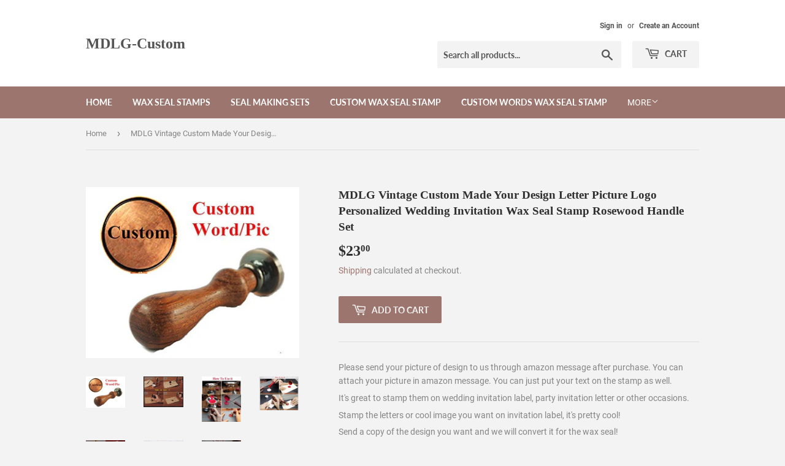

--- FILE ---
content_type: text/html; charset=utf-8
request_url: https://www.mdlg-custom.com/en-au/products/mdlg-vintage-custom-made-your-design-letter-picture-logo-personalized-wedding-invitation-wax-seal-stamp-rosewood-handle-set
body_size: 14981
content:
<!doctype html>
<html class="no-touch no-js">
<head>
  <script>(function(H){H.className=H.className.replace(/\bno-js\b/,'js')})(document.documentElement)</script>
  <!-- Basic page needs ================================================== -->
  <meta charset="utf-8">
  <meta http-equiv="X-UA-Compatible" content="IE=edge,chrome=1">

  

  <!-- Title and description ================================================== -->
  <title>
  MDLG Vintage Custom Made Your Design Letter Picture Logo Personalized  &ndash; MDLG-Custom
  </title>

  
    <meta name="description" content="Please send your picture of design to us through amazon message after purchase. You can attach your picture in amazon message. You can just put your text on the stamp as well. It&#39;s great to stamp them on wedding invitation label, party invitation letter or other occasions. Stamp the letters or cool image you want on in">
  

  <!-- Product meta ================================================== -->
  <!-- /snippets/social-meta-tags.liquid -->




<meta property="og:site_name" content="MDLG-Custom">
<meta property="og:url" content="https://www.mdlg-custom.com/en-au/products/mdlg-vintage-custom-made-your-design-letter-picture-logo-personalized-wedding-invitation-wax-seal-stamp-rosewood-handle-set">
<meta property="og:title" content="MDLG Vintage Custom Made Your Design Letter Picture Logo Personalized Wedding Invitation Wax Seal Stamp Rosewood Handle Set">
<meta property="og:type" content="product">
<meta property="og:description" content="Please send your picture of design to us through amazon message after purchase. You can attach your picture in amazon message. You can just put your text on the stamp as well. It&#39;s great to stamp them on wedding invitation label, party invitation letter or other occasions. Stamp the letters or cool image you want on in">

  <meta property="og:price:amount" content="23.00">
  <meta property="og:price:currency" content="USD">

<meta property="og:image" content="http://www.mdlg-custom.com/cdn/shop/products/41vpx0EgOPL_1200x1200.jpg?v=1575467246"><meta property="og:image" content="http://www.mdlg-custom.com/cdn/shop/products/51LtQjSY-qL_1200x1200.jpg?v=1575467246"><meta property="og:image" content="http://www.mdlg-custom.com/cdn/shop/products/51IWR5U1VyL_1200x1200.jpg?v=1575467246">
<meta property="og:image:secure_url" content="https://www.mdlg-custom.com/cdn/shop/products/41vpx0EgOPL_1200x1200.jpg?v=1575467246"><meta property="og:image:secure_url" content="https://www.mdlg-custom.com/cdn/shop/products/51LtQjSY-qL_1200x1200.jpg?v=1575467246"><meta property="og:image:secure_url" content="https://www.mdlg-custom.com/cdn/shop/products/51IWR5U1VyL_1200x1200.jpg?v=1575467246">


<meta name="twitter:card" content="summary_large_image">
<meta name="twitter:title" content="MDLG Vintage Custom Made Your Design Letter Picture Logo Personalized Wedding Invitation Wax Seal Stamp Rosewood Handle Set">
<meta name="twitter:description" content="Please send your picture of design to us through amazon message after purchase. You can attach your picture in amazon message. You can just put your text on the stamp as well. It&#39;s great to stamp them on wedding invitation label, party invitation letter or other occasions. Stamp the letters or cool image you want on in">


  <!-- Helpers ================================================== -->
  <link rel="canonical" href="https://www.mdlg-custom.com/en-au/products/mdlg-vintage-custom-made-your-design-letter-picture-logo-personalized-wedding-invitation-wax-seal-stamp-rosewood-handle-set">
  <meta name="viewport" content="width=device-width,initial-scale=1">

  <!-- CSS ================================================== -->
  <link href="//www.mdlg-custom.com/cdn/shop/t/8/assets/theme.scss.css?v=40222824099927547401674765732" rel="stylesheet" type="text/css" media="all" />

  <!-- Header hook for plugins ================================================== -->
  <script>window.performance && window.performance.mark && window.performance.mark('shopify.content_for_header.start');</script><meta id="shopify-digital-wallet" name="shopify-digital-wallet" content="/14081851450/digital_wallets/dialog">
<meta name="shopify-checkout-api-token" content="f2d5c7b824d88156621c4591f47695ec">
<meta id="in-context-paypal-metadata" data-shop-id="14081851450" data-venmo-supported="false" data-environment="production" data-locale="en_US" data-paypal-v4="true" data-currency="AUD">
<link rel="alternate" hreflang="x-default" href="https://www.mdlg-custom.com/products/mdlg-vintage-custom-made-your-design-letter-picture-logo-personalized-wedding-invitation-wax-seal-stamp-rosewood-handle-set">
<link rel="alternate" hreflang="en" href="https://www.mdlg-custom.com/products/mdlg-vintage-custom-made-your-design-letter-picture-logo-personalized-wedding-invitation-wax-seal-stamp-rosewood-handle-set">
<link rel="alternate" hreflang="en-AU" href="https://www.mdlg-custom.com/en-au/products/mdlg-vintage-custom-made-your-design-letter-picture-logo-personalized-wedding-invitation-wax-seal-stamp-rosewood-handle-set">
<link rel="alternate" hreflang="en-AT" href="https://www.mdlg-custom.com/en-at/products/mdlg-vintage-custom-made-your-design-letter-picture-logo-personalized-wedding-invitation-wax-seal-stamp-rosewood-handle-set">
<link rel="alternate" hreflang="en-BE" href="https://www.mdlg-custom.com/en-be/products/mdlg-vintage-custom-made-your-design-letter-picture-logo-personalized-wedding-invitation-wax-seal-stamp-rosewood-handle-set">
<link rel="alternate" hreflang="en-CA" href="https://www.mdlg-custom.com/en-ca/products/mdlg-vintage-custom-made-your-design-letter-picture-logo-personalized-wedding-invitation-wax-seal-stamp-rosewood-handle-set">
<link rel="alternate" hreflang="en-DK" href="https://www.mdlg-custom.com/en-dk/products/mdlg-vintage-custom-made-your-design-letter-picture-logo-personalized-wedding-invitation-wax-seal-stamp-rosewood-handle-set">
<link rel="alternate" hreflang="en-FI" href="https://www.mdlg-custom.com/en-fi/products/mdlg-vintage-custom-made-your-design-letter-picture-logo-personalized-wedding-invitation-wax-seal-stamp-rosewood-handle-set">
<link rel="alternate" hreflang="en-FR" href="https://www.mdlg-custom.com/en-fr/products/mdlg-vintage-custom-made-your-design-letter-picture-logo-personalized-wedding-invitation-wax-seal-stamp-rosewood-handle-set">
<link rel="alternate" hreflang="en-DE" href="https://www.mdlg-custom.com/en-de/products/mdlg-vintage-custom-made-your-design-letter-picture-logo-personalized-wedding-invitation-wax-seal-stamp-rosewood-handle-set">
<link rel="alternate" hreflang="en-HK" href="https://www.mdlg-custom.com/en-hk/products/mdlg-vintage-custom-made-your-design-letter-picture-logo-personalized-wedding-invitation-wax-seal-stamp-rosewood-handle-set">
<link rel="alternate" hreflang="en-IE" href="https://www.mdlg-custom.com/en-ie/products/mdlg-vintage-custom-made-your-design-letter-picture-logo-personalized-wedding-invitation-wax-seal-stamp-rosewood-handle-set">
<link rel="alternate" hreflang="en-IT" href="https://www.mdlg-custom.com/en-it/products/mdlg-vintage-custom-made-your-design-letter-picture-logo-personalized-wedding-invitation-wax-seal-stamp-rosewood-handle-set">
<link rel="alternate" hreflang="en-JP" href="https://www.mdlg-custom.com/en-jp/products/mdlg-vintage-custom-made-your-design-letter-picture-logo-personalized-wedding-invitation-wax-seal-stamp-rosewood-handle-set">
<link rel="alternate" hreflang="en-NL" href="https://www.mdlg-custom.com/en-nl/products/mdlg-vintage-custom-made-your-design-letter-picture-logo-personalized-wedding-invitation-wax-seal-stamp-rosewood-handle-set">
<link rel="alternate" hreflang="en-NZ" href="https://www.mdlg-custom.com/en-nz/products/mdlg-vintage-custom-made-your-design-letter-picture-logo-personalized-wedding-invitation-wax-seal-stamp-rosewood-handle-set">
<link rel="alternate" hreflang="en-NO" href="https://www.mdlg-custom.com/en-no/products/mdlg-vintage-custom-made-your-design-letter-picture-logo-personalized-wedding-invitation-wax-seal-stamp-rosewood-handle-set">
<link rel="alternate" hreflang="en-SA" href="https://www.mdlg-custom.com/en-sa/products/mdlg-vintage-custom-made-your-design-letter-picture-logo-personalized-wedding-invitation-wax-seal-stamp-rosewood-handle-set">
<link rel="alternate" hreflang="en-SG" href="https://www.mdlg-custom.com/en-sg/products/mdlg-vintage-custom-made-your-design-letter-picture-logo-personalized-wedding-invitation-wax-seal-stamp-rosewood-handle-set">
<link rel="alternate" hreflang="en-ES" href="https://www.mdlg-custom.com/en-es/products/mdlg-vintage-custom-made-your-design-letter-picture-logo-personalized-wedding-invitation-wax-seal-stamp-rosewood-handle-set">
<link rel="alternate" hreflang="en-SE" href="https://www.mdlg-custom.com/en-se/products/mdlg-vintage-custom-made-your-design-letter-picture-logo-personalized-wedding-invitation-wax-seal-stamp-rosewood-handle-set">
<link rel="alternate" hreflang="en-CH" href="https://www.mdlg-custom.com/en-ch/products/mdlg-vintage-custom-made-your-design-letter-picture-logo-personalized-wedding-invitation-wax-seal-stamp-rosewood-handle-set">
<link rel="alternate" hreflang="en-AE" href="https://www.mdlg-custom.com/en-ae/products/mdlg-vintage-custom-made-your-design-letter-picture-logo-personalized-wedding-invitation-wax-seal-stamp-rosewood-handle-set">
<link rel="alternate" type="application/json+oembed" href="https://www.mdlg-custom.com/en-au/products/mdlg-vintage-custom-made-your-design-letter-picture-logo-personalized-wedding-invitation-wax-seal-stamp-rosewood-handle-set.oembed">
<script async="async" src="/checkouts/internal/preloads.js?locale=en-AU"></script>
<script id="shopify-features" type="application/json">{"accessToken":"f2d5c7b824d88156621c4591f47695ec","betas":["rich-media-storefront-analytics"],"domain":"www.mdlg-custom.com","predictiveSearch":true,"shopId":14081851450,"locale":"en"}</script>
<script>var Shopify = Shopify || {};
Shopify.shop = "mdlg-custom.myshopify.com";
Shopify.locale = "en";
Shopify.currency = {"active":"AUD","rate":"1.51928245"};
Shopify.country = "AU";
Shopify.theme = {"name":"Supply","id":45183893562,"schema_name":"Supply","schema_version":"7.2.3","theme_store_id":679,"role":"main"};
Shopify.theme.handle = "null";
Shopify.theme.style = {"id":null,"handle":null};
Shopify.cdnHost = "www.mdlg-custom.com/cdn";
Shopify.routes = Shopify.routes || {};
Shopify.routes.root = "/en-au/";</script>
<script type="module">!function(o){(o.Shopify=o.Shopify||{}).modules=!0}(window);</script>
<script>!function(o){function n(){var o=[];function n(){o.push(Array.prototype.slice.apply(arguments))}return n.q=o,n}var t=o.Shopify=o.Shopify||{};t.loadFeatures=n(),t.autoloadFeatures=n()}(window);</script>
<script id="shop-js-analytics" type="application/json">{"pageType":"product"}</script>
<script defer="defer" async type="module" src="//www.mdlg-custom.com/cdn/shopifycloud/shop-js/modules/v2/client.init-shop-cart-sync_DlSlHazZ.en.esm.js"></script>
<script defer="defer" async type="module" src="//www.mdlg-custom.com/cdn/shopifycloud/shop-js/modules/v2/chunk.common_D16XZWos.esm.js"></script>
<script type="module">
  await import("//www.mdlg-custom.com/cdn/shopifycloud/shop-js/modules/v2/client.init-shop-cart-sync_DlSlHazZ.en.esm.js");
await import("//www.mdlg-custom.com/cdn/shopifycloud/shop-js/modules/v2/chunk.common_D16XZWos.esm.js");

  window.Shopify.SignInWithShop?.initShopCartSync?.({"fedCMEnabled":true,"windoidEnabled":true});

</script>
<script id="__st">var __st={"a":14081851450,"offset":-43200,"reqid":"d22ceab3-9091-4ad4-8c74-3d11595c0855-1768589759","pageurl":"www.mdlg-custom.com\/en-au\/products\/mdlg-vintage-custom-made-your-design-letter-picture-logo-personalized-wedding-invitation-wax-seal-stamp-rosewood-handle-set","u":"eb8f7eb3ac78","p":"product","rtyp":"product","rid":2390997631034};</script>
<script>window.ShopifyPaypalV4VisibilityTracking = true;</script>
<script id="captcha-bootstrap">!function(){'use strict';const t='contact',e='account',n='new_comment',o=[[t,t],['blogs',n],['comments',n],[t,'customer']],c=[[e,'customer_login'],[e,'guest_login'],[e,'recover_customer_password'],[e,'create_customer']],r=t=>t.map((([t,e])=>`form[action*='/${t}']:not([data-nocaptcha='true']) input[name='form_type'][value='${e}']`)).join(','),a=t=>()=>t?[...document.querySelectorAll(t)].map((t=>t.form)):[];function s(){const t=[...o],e=r(t);return a(e)}const i='password',u='form_key',d=['recaptcha-v3-token','g-recaptcha-response','h-captcha-response',i],f=()=>{try{return window.sessionStorage}catch{return}},m='__shopify_v',_=t=>t.elements[u];function p(t,e,n=!1){try{const o=window.sessionStorage,c=JSON.parse(o.getItem(e)),{data:r}=function(t){const{data:e,action:n}=t;return t[m]||n?{data:e,action:n}:{data:t,action:n}}(c);for(const[e,n]of Object.entries(r))t.elements[e]&&(t.elements[e].value=n);n&&o.removeItem(e)}catch(o){console.error('form repopulation failed',{error:o})}}const l='form_type',E='cptcha';function T(t){t.dataset[E]=!0}const w=window,h=w.document,L='Shopify',v='ce_forms',y='captcha';let A=!1;((t,e)=>{const n=(g='f06e6c50-85a8-45c8-87d0-21a2b65856fe',I='https://cdn.shopify.com/shopifycloud/storefront-forms-hcaptcha/ce_storefront_forms_captcha_hcaptcha.v1.5.2.iife.js',D={infoText:'Protected by hCaptcha',privacyText:'Privacy',termsText:'Terms'},(t,e,n)=>{const o=w[L][v],c=o.bindForm;if(c)return c(t,g,e,D).then(n);var r;o.q.push([[t,g,e,D],n]),r=I,A||(h.body.append(Object.assign(h.createElement('script'),{id:'captcha-provider',async:!0,src:r})),A=!0)});var g,I,D;w[L]=w[L]||{},w[L][v]=w[L][v]||{},w[L][v].q=[],w[L][y]=w[L][y]||{},w[L][y].protect=function(t,e){n(t,void 0,e),T(t)},Object.freeze(w[L][y]),function(t,e,n,w,h,L){const[v,y,A,g]=function(t,e,n){const i=e?o:[],u=t?c:[],d=[...i,...u],f=r(d),m=r(i),_=r(d.filter((([t,e])=>n.includes(e))));return[a(f),a(m),a(_),s()]}(w,h,L),I=t=>{const e=t.target;return e instanceof HTMLFormElement?e:e&&e.form},D=t=>v().includes(t);t.addEventListener('submit',(t=>{const e=I(t);if(!e)return;const n=D(e)&&!e.dataset.hcaptchaBound&&!e.dataset.recaptchaBound,o=_(e),c=g().includes(e)&&(!o||!o.value);(n||c)&&t.preventDefault(),c&&!n&&(function(t){try{if(!f())return;!function(t){const e=f();if(!e)return;const n=_(t);if(!n)return;const o=n.value;o&&e.removeItem(o)}(t);const e=Array.from(Array(32),(()=>Math.random().toString(36)[2])).join('');!function(t,e){_(t)||t.append(Object.assign(document.createElement('input'),{type:'hidden',name:u})),t.elements[u].value=e}(t,e),function(t,e){const n=f();if(!n)return;const o=[...t.querySelectorAll(`input[type='${i}']`)].map((({name:t})=>t)),c=[...d,...o],r={};for(const[a,s]of new FormData(t).entries())c.includes(a)||(r[a]=s);n.setItem(e,JSON.stringify({[m]:1,action:t.action,data:r}))}(t,e)}catch(e){console.error('failed to persist form',e)}}(e),e.submit())}));const S=(t,e)=>{t&&!t.dataset[E]&&(n(t,e.some((e=>e===t))),T(t))};for(const o of['focusin','change'])t.addEventListener(o,(t=>{const e=I(t);D(e)&&S(e,y())}));const B=e.get('form_key'),M=e.get(l),P=B&&M;t.addEventListener('DOMContentLoaded',(()=>{const t=y();if(P)for(const e of t)e.elements[l].value===M&&p(e,B);[...new Set([...A(),...v().filter((t=>'true'===t.dataset.shopifyCaptcha))])].forEach((e=>S(e,t)))}))}(h,new URLSearchParams(w.location.search),n,t,e,['guest_login'])})(!0,!0)}();</script>
<script integrity="sha256-4kQ18oKyAcykRKYeNunJcIwy7WH5gtpwJnB7kiuLZ1E=" data-source-attribution="shopify.loadfeatures" defer="defer" src="//www.mdlg-custom.com/cdn/shopifycloud/storefront/assets/storefront/load_feature-a0a9edcb.js" crossorigin="anonymous"></script>
<script data-source-attribution="shopify.dynamic_checkout.dynamic.init">var Shopify=Shopify||{};Shopify.PaymentButton=Shopify.PaymentButton||{isStorefrontPortableWallets:!0,init:function(){window.Shopify.PaymentButton.init=function(){};var t=document.createElement("script");t.src="https://www.mdlg-custom.com/cdn/shopifycloud/portable-wallets/latest/portable-wallets.en.js",t.type="module",document.head.appendChild(t)}};
</script>
<script data-source-attribution="shopify.dynamic_checkout.buyer_consent">
  function portableWalletsHideBuyerConsent(e){var t=document.getElementById("shopify-buyer-consent"),n=document.getElementById("shopify-subscription-policy-button");t&&n&&(t.classList.add("hidden"),t.setAttribute("aria-hidden","true"),n.removeEventListener("click",e))}function portableWalletsShowBuyerConsent(e){var t=document.getElementById("shopify-buyer-consent"),n=document.getElementById("shopify-subscription-policy-button");t&&n&&(t.classList.remove("hidden"),t.removeAttribute("aria-hidden"),n.addEventListener("click",e))}window.Shopify?.PaymentButton&&(window.Shopify.PaymentButton.hideBuyerConsent=portableWalletsHideBuyerConsent,window.Shopify.PaymentButton.showBuyerConsent=portableWalletsShowBuyerConsent);
</script>
<script data-source-attribution="shopify.dynamic_checkout.cart.bootstrap">document.addEventListener("DOMContentLoaded",(function(){function t(){return document.querySelector("shopify-accelerated-checkout-cart, shopify-accelerated-checkout")}if(t())Shopify.PaymentButton.init();else{new MutationObserver((function(e,n){t()&&(Shopify.PaymentButton.init(),n.disconnect())})).observe(document.body,{childList:!0,subtree:!0})}}));
</script>
<link id="shopify-accelerated-checkout-styles" rel="stylesheet" media="screen" href="https://www.mdlg-custom.com/cdn/shopifycloud/portable-wallets/latest/accelerated-checkout-backwards-compat.css" crossorigin="anonymous">
<style id="shopify-accelerated-checkout-cart">
        #shopify-buyer-consent {
  margin-top: 1em;
  display: inline-block;
  width: 100%;
}

#shopify-buyer-consent.hidden {
  display: none;
}

#shopify-subscription-policy-button {
  background: none;
  border: none;
  padding: 0;
  text-decoration: underline;
  font-size: inherit;
  cursor: pointer;
}

#shopify-subscription-policy-button::before {
  box-shadow: none;
}

      </style>

<script>window.performance && window.performance.mark && window.performance.mark('shopify.content_for_header.end');</script>

  
  

  <script src="//www.mdlg-custom.com/cdn/shop/t/8/assets/jquery-2.2.3.min.js?v=58211863146907186831540769053" type="text/javascript"></script>

  <script src="//www.mdlg-custom.com/cdn/shop/t/8/assets/lazysizes.min.js?v=8147953233334221341540769053" async="async"></script>
  <script src="//www.mdlg-custom.com/cdn/shop/t/8/assets/vendor.js?v=106177282645720727331543725833" defer="defer"></script>
  <script src="//www.mdlg-custom.com/cdn/shop/t/8/assets/theme.js?v=44202447189188672501543725833" defer="defer"></script>


<link href="https://monorail-edge.shopifysvc.com" rel="dns-prefetch">
<script>(function(){if ("sendBeacon" in navigator && "performance" in window) {try {var session_token_from_headers = performance.getEntriesByType('navigation')[0].serverTiming.find(x => x.name == '_s').description;} catch {var session_token_from_headers = undefined;}var session_cookie_matches = document.cookie.match(/_shopify_s=([^;]*)/);var session_token_from_cookie = session_cookie_matches && session_cookie_matches.length === 2 ? session_cookie_matches[1] : "";var session_token = session_token_from_headers || session_token_from_cookie || "";function handle_abandonment_event(e) {var entries = performance.getEntries().filter(function(entry) {return /monorail-edge.shopifysvc.com/.test(entry.name);});if (!window.abandonment_tracked && entries.length === 0) {window.abandonment_tracked = true;var currentMs = Date.now();var navigation_start = performance.timing.navigationStart;var payload = {shop_id: 14081851450,url: window.location.href,navigation_start,duration: currentMs - navigation_start,session_token,page_type: "product"};window.navigator.sendBeacon("https://monorail-edge.shopifysvc.com/v1/produce", JSON.stringify({schema_id: "online_store_buyer_site_abandonment/1.1",payload: payload,metadata: {event_created_at_ms: currentMs,event_sent_at_ms: currentMs}}));}}window.addEventListener('pagehide', handle_abandonment_event);}}());</script>
<script id="web-pixels-manager-setup">(function e(e,d,r,n,o){if(void 0===o&&(o={}),!Boolean(null===(a=null===(i=window.Shopify)||void 0===i?void 0:i.analytics)||void 0===a?void 0:a.replayQueue)){var i,a;window.Shopify=window.Shopify||{};var t=window.Shopify;t.analytics=t.analytics||{};var s=t.analytics;s.replayQueue=[],s.publish=function(e,d,r){return s.replayQueue.push([e,d,r]),!0};try{self.performance.mark("wpm:start")}catch(e){}var l=function(){var e={modern:/Edge?\/(1{2}[4-9]|1[2-9]\d|[2-9]\d{2}|\d{4,})\.\d+(\.\d+|)|Firefox\/(1{2}[4-9]|1[2-9]\d|[2-9]\d{2}|\d{4,})\.\d+(\.\d+|)|Chrom(ium|e)\/(9{2}|\d{3,})\.\d+(\.\d+|)|(Maci|X1{2}).+ Version\/(15\.\d+|(1[6-9]|[2-9]\d|\d{3,})\.\d+)([,.]\d+|)( \(\w+\)|)( Mobile\/\w+|) Safari\/|Chrome.+OPR\/(9{2}|\d{3,})\.\d+\.\d+|(CPU[ +]OS|iPhone[ +]OS|CPU[ +]iPhone|CPU IPhone OS|CPU iPad OS)[ +]+(15[._]\d+|(1[6-9]|[2-9]\d|\d{3,})[._]\d+)([._]\d+|)|Android:?[ /-](13[3-9]|1[4-9]\d|[2-9]\d{2}|\d{4,})(\.\d+|)(\.\d+|)|Android.+Firefox\/(13[5-9]|1[4-9]\d|[2-9]\d{2}|\d{4,})\.\d+(\.\d+|)|Android.+Chrom(ium|e)\/(13[3-9]|1[4-9]\d|[2-9]\d{2}|\d{4,})\.\d+(\.\d+|)|SamsungBrowser\/([2-9]\d|\d{3,})\.\d+/,legacy:/Edge?\/(1[6-9]|[2-9]\d|\d{3,})\.\d+(\.\d+|)|Firefox\/(5[4-9]|[6-9]\d|\d{3,})\.\d+(\.\d+|)|Chrom(ium|e)\/(5[1-9]|[6-9]\d|\d{3,})\.\d+(\.\d+|)([\d.]+$|.*Safari\/(?![\d.]+ Edge\/[\d.]+$))|(Maci|X1{2}).+ Version\/(10\.\d+|(1[1-9]|[2-9]\d|\d{3,})\.\d+)([,.]\d+|)( \(\w+\)|)( Mobile\/\w+|) Safari\/|Chrome.+OPR\/(3[89]|[4-9]\d|\d{3,})\.\d+\.\d+|(CPU[ +]OS|iPhone[ +]OS|CPU[ +]iPhone|CPU IPhone OS|CPU iPad OS)[ +]+(10[._]\d+|(1[1-9]|[2-9]\d|\d{3,})[._]\d+)([._]\d+|)|Android:?[ /-](13[3-9]|1[4-9]\d|[2-9]\d{2}|\d{4,})(\.\d+|)(\.\d+|)|Mobile Safari.+OPR\/([89]\d|\d{3,})\.\d+\.\d+|Android.+Firefox\/(13[5-9]|1[4-9]\d|[2-9]\d{2}|\d{4,})\.\d+(\.\d+|)|Android.+Chrom(ium|e)\/(13[3-9]|1[4-9]\d|[2-9]\d{2}|\d{4,})\.\d+(\.\d+|)|Android.+(UC? ?Browser|UCWEB|U3)[ /]?(15\.([5-9]|\d{2,})|(1[6-9]|[2-9]\d|\d{3,})\.\d+)\.\d+|SamsungBrowser\/(5\.\d+|([6-9]|\d{2,})\.\d+)|Android.+MQ{2}Browser\/(14(\.(9|\d{2,})|)|(1[5-9]|[2-9]\d|\d{3,})(\.\d+|))(\.\d+|)|K[Aa][Ii]OS\/(3\.\d+|([4-9]|\d{2,})\.\d+)(\.\d+|)/},d=e.modern,r=e.legacy,n=navigator.userAgent;return n.match(d)?"modern":n.match(r)?"legacy":"unknown"}(),u="modern"===l?"modern":"legacy",c=(null!=n?n:{modern:"",legacy:""})[u],f=function(e){return[e.baseUrl,"/wpm","/b",e.hashVersion,"modern"===e.buildTarget?"m":"l",".js"].join("")}({baseUrl:d,hashVersion:r,buildTarget:u}),m=function(e){var d=e.version,r=e.bundleTarget,n=e.surface,o=e.pageUrl,i=e.monorailEndpoint;return{emit:function(e){var a=e.status,t=e.errorMsg,s=(new Date).getTime(),l=JSON.stringify({metadata:{event_sent_at_ms:s},events:[{schema_id:"web_pixels_manager_load/3.1",payload:{version:d,bundle_target:r,page_url:o,status:a,surface:n,error_msg:t},metadata:{event_created_at_ms:s}}]});if(!i)return console&&console.warn&&console.warn("[Web Pixels Manager] No Monorail endpoint provided, skipping logging."),!1;try{return self.navigator.sendBeacon.bind(self.navigator)(i,l)}catch(e){}var u=new XMLHttpRequest;try{return u.open("POST",i,!0),u.setRequestHeader("Content-Type","text/plain"),u.send(l),!0}catch(e){return console&&console.warn&&console.warn("[Web Pixels Manager] Got an unhandled error while logging to Monorail."),!1}}}}({version:r,bundleTarget:l,surface:e.surface,pageUrl:self.location.href,monorailEndpoint:e.monorailEndpoint});try{o.browserTarget=l,function(e){var d=e.src,r=e.async,n=void 0===r||r,o=e.onload,i=e.onerror,a=e.sri,t=e.scriptDataAttributes,s=void 0===t?{}:t,l=document.createElement("script"),u=document.querySelector("head"),c=document.querySelector("body");if(l.async=n,l.src=d,a&&(l.integrity=a,l.crossOrigin="anonymous"),s)for(var f in s)if(Object.prototype.hasOwnProperty.call(s,f))try{l.dataset[f]=s[f]}catch(e){}if(o&&l.addEventListener("load",o),i&&l.addEventListener("error",i),u)u.appendChild(l);else{if(!c)throw new Error("Did not find a head or body element to append the script");c.appendChild(l)}}({src:f,async:!0,onload:function(){if(!function(){var e,d;return Boolean(null===(d=null===(e=window.Shopify)||void 0===e?void 0:e.analytics)||void 0===d?void 0:d.initialized)}()){var d=window.webPixelsManager.init(e)||void 0;if(d){var r=window.Shopify.analytics;r.replayQueue.forEach((function(e){var r=e[0],n=e[1],o=e[2];d.publishCustomEvent(r,n,o)})),r.replayQueue=[],r.publish=d.publishCustomEvent,r.visitor=d.visitor,r.initialized=!0}}},onerror:function(){return m.emit({status:"failed",errorMsg:"".concat(f," has failed to load")})},sri:function(e){var d=/^sha384-[A-Za-z0-9+/=]+$/;return"string"==typeof e&&d.test(e)}(c)?c:"",scriptDataAttributes:o}),m.emit({status:"loading"})}catch(e){m.emit({status:"failed",errorMsg:(null==e?void 0:e.message)||"Unknown error"})}}})({shopId: 14081851450,storefrontBaseUrl: "https://www.mdlg-custom.com",extensionsBaseUrl: "https://extensions.shopifycdn.com/cdn/shopifycloud/web-pixels-manager",monorailEndpoint: "https://monorail-edge.shopifysvc.com/unstable/produce_batch",surface: "storefront-renderer",enabledBetaFlags: ["2dca8a86"],webPixelsConfigList: [{"id":"shopify-app-pixel","configuration":"{}","eventPayloadVersion":"v1","runtimeContext":"STRICT","scriptVersion":"0450","apiClientId":"shopify-pixel","type":"APP","privacyPurposes":["ANALYTICS","MARKETING"]},{"id":"shopify-custom-pixel","eventPayloadVersion":"v1","runtimeContext":"LAX","scriptVersion":"0450","apiClientId":"shopify-pixel","type":"CUSTOM","privacyPurposes":["ANALYTICS","MARKETING"]}],isMerchantRequest: false,initData: {"shop":{"name":"MDLG-Custom","paymentSettings":{"currencyCode":"USD"},"myshopifyDomain":"mdlg-custom.myshopify.com","countryCode":"GB","storefrontUrl":"https:\/\/www.mdlg-custom.com\/en-au"},"customer":null,"cart":null,"checkout":null,"productVariants":[{"price":{"amount":23.0,"currencyCode":"AUD"},"product":{"title":"MDLG Vintage Custom Made Your Design Letter Picture Logo Personalized Wedding Invitation Wax Seal Stamp Rosewood Handle Set","vendor":"MDLG-Custom","id":"2390997631034","untranslatedTitle":"MDLG Vintage Custom Made Your Design Letter Picture Logo Personalized Wedding Invitation Wax Seal Stamp Rosewood Handle Set","url":"\/en-au\/products\/mdlg-vintage-custom-made-your-design-letter-picture-logo-personalized-wedding-invitation-wax-seal-stamp-rosewood-handle-set","type":""},"id":"23085192675386","image":{"src":"\/\/www.mdlg-custom.com\/cdn\/shop\/products\/41vpx0EgOPL.jpg?v=1575467246"},"sku":"","title":"Default Title","untranslatedTitle":"Default Title"}],"purchasingCompany":null},},"https://www.mdlg-custom.com/cdn","fcfee988w5aeb613cpc8e4bc33m6693e112",{"modern":"","legacy":""},{"shopId":"14081851450","storefrontBaseUrl":"https:\/\/www.mdlg-custom.com","extensionBaseUrl":"https:\/\/extensions.shopifycdn.com\/cdn\/shopifycloud\/web-pixels-manager","surface":"storefront-renderer","enabledBetaFlags":"[\"2dca8a86\"]","isMerchantRequest":"false","hashVersion":"fcfee988w5aeb613cpc8e4bc33m6693e112","publish":"custom","events":"[[\"page_viewed\",{}],[\"product_viewed\",{\"productVariant\":{\"price\":{\"amount\":23.0,\"currencyCode\":\"AUD\"},\"product\":{\"title\":\"MDLG Vintage Custom Made Your Design Letter Picture Logo Personalized Wedding Invitation Wax Seal Stamp Rosewood Handle Set\",\"vendor\":\"MDLG-Custom\",\"id\":\"2390997631034\",\"untranslatedTitle\":\"MDLG Vintage Custom Made Your Design Letter Picture Logo Personalized Wedding Invitation Wax Seal Stamp Rosewood Handle Set\",\"url\":\"\/en-au\/products\/mdlg-vintage-custom-made-your-design-letter-picture-logo-personalized-wedding-invitation-wax-seal-stamp-rosewood-handle-set\",\"type\":\"\"},\"id\":\"23085192675386\",\"image\":{\"src\":\"\/\/www.mdlg-custom.com\/cdn\/shop\/products\/41vpx0EgOPL.jpg?v=1575467246\"},\"sku\":\"\",\"title\":\"Default Title\",\"untranslatedTitle\":\"Default Title\"}}]]"});</script><script>
  window.ShopifyAnalytics = window.ShopifyAnalytics || {};
  window.ShopifyAnalytics.meta = window.ShopifyAnalytics.meta || {};
  window.ShopifyAnalytics.meta.currency = 'AUD';
  var meta = {"product":{"id":2390997631034,"gid":"gid:\/\/shopify\/Product\/2390997631034","vendor":"MDLG-Custom","type":"","handle":"mdlg-vintage-custom-made-your-design-letter-picture-logo-personalized-wedding-invitation-wax-seal-stamp-rosewood-handle-set","variants":[{"id":23085192675386,"price":2300,"name":"MDLG Vintage Custom Made Your Design Letter Picture Logo Personalized Wedding Invitation Wax Seal Stamp Rosewood Handle Set","public_title":null,"sku":""}],"remote":false},"page":{"pageType":"product","resourceType":"product","resourceId":2390997631034,"requestId":"d22ceab3-9091-4ad4-8c74-3d11595c0855-1768589759"}};
  for (var attr in meta) {
    window.ShopifyAnalytics.meta[attr] = meta[attr];
  }
</script>
<script class="analytics">
  (function () {
    var customDocumentWrite = function(content) {
      var jquery = null;

      if (window.jQuery) {
        jquery = window.jQuery;
      } else if (window.Checkout && window.Checkout.$) {
        jquery = window.Checkout.$;
      }

      if (jquery) {
        jquery('body').append(content);
      }
    };

    var hasLoggedConversion = function(token) {
      if (token) {
        return document.cookie.indexOf('loggedConversion=' + token) !== -1;
      }
      return false;
    }

    var setCookieIfConversion = function(token) {
      if (token) {
        var twoMonthsFromNow = new Date(Date.now());
        twoMonthsFromNow.setMonth(twoMonthsFromNow.getMonth() + 2);

        document.cookie = 'loggedConversion=' + token + '; expires=' + twoMonthsFromNow;
      }
    }

    var trekkie = window.ShopifyAnalytics.lib = window.trekkie = window.trekkie || [];
    if (trekkie.integrations) {
      return;
    }
    trekkie.methods = [
      'identify',
      'page',
      'ready',
      'track',
      'trackForm',
      'trackLink'
    ];
    trekkie.factory = function(method) {
      return function() {
        var args = Array.prototype.slice.call(arguments);
        args.unshift(method);
        trekkie.push(args);
        return trekkie;
      };
    };
    for (var i = 0; i < trekkie.methods.length; i++) {
      var key = trekkie.methods[i];
      trekkie[key] = trekkie.factory(key);
    }
    trekkie.load = function(config) {
      trekkie.config = config || {};
      trekkie.config.initialDocumentCookie = document.cookie;
      var first = document.getElementsByTagName('script')[0];
      var script = document.createElement('script');
      script.type = 'text/javascript';
      script.onerror = function(e) {
        var scriptFallback = document.createElement('script');
        scriptFallback.type = 'text/javascript';
        scriptFallback.onerror = function(error) {
                var Monorail = {
      produce: function produce(monorailDomain, schemaId, payload) {
        var currentMs = new Date().getTime();
        var event = {
          schema_id: schemaId,
          payload: payload,
          metadata: {
            event_created_at_ms: currentMs,
            event_sent_at_ms: currentMs
          }
        };
        return Monorail.sendRequest("https://" + monorailDomain + "/v1/produce", JSON.stringify(event));
      },
      sendRequest: function sendRequest(endpointUrl, payload) {
        // Try the sendBeacon API
        if (window && window.navigator && typeof window.navigator.sendBeacon === 'function' && typeof window.Blob === 'function' && !Monorail.isIos12()) {
          var blobData = new window.Blob([payload], {
            type: 'text/plain'
          });

          if (window.navigator.sendBeacon(endpointUrl, blobData)) {
            return true;
          } // sendBeacon was not successful

        } // XHR beacon

        var xhr = new XMLHttpRequest();

        try {
          xhr.open('POST', endpointUrl);
          xhr.setRequestHeader('Content-Type', 'text/plain');
          xhr.send(payload);
        } catch (e) {
          console.log(e);
        }

        return false;
      },
      isIos12: function isIos12() {
        return window.navigator.userAgent.lastIndexOf('iPhone; CPU iPhone OS 12_') !== -1 || window.navigator.userAgent.lastIndexOf('iPad; CPU OS 12_') !== -1;
      }
    };
    Monorail.produce('monorail-edge.shopifysvc.com',
      'trekkie_storefront_load_errors/1.1',
      {shop_id: 14081851450,
      theme_id: 45183893562,
      app_name: "storefront",
      context_url: window.location.href,
      source_url: "//www.mdlg-custom.com/cdn/s/trekkie.storefront.cd680fe47e6c39ca5d5df5f0a32d569bc48c0f27.min.js"});

        };
        scriptFallback.async = true;
        scriptFallback.src = '//www.mdlg-custom.com/cdn/s/trekkie.storefront.cd680fe47e6c39ca5d5df5f0a32d569bc48c0f27.min.js';
        first.parentNode.insertBefore(scriptFallback, first);
      };
      script.async = true;
      script.src = '//www.mdlg-custom.com/cdn/s/trekkie.storefront.cd680fe47e6c39ca5d5df5f0a32d569bc48c0f27.min.js';
      first.parentNode.insertBefore(script, first);
    };
    trekkie.load(
      {"Trekkie":{"appName":"storefront","development":false,"defaultAttributes":{"shopId":14081851450,"isMerchantRequest":null,"themeId":45183893562,"themeCityHash":"14136276464948785649","contentLanguage":"en","currency":"AUD","eventMetadataId":"e0b5b416-4f2f-4ab5-80c2-2d0621591e3b"},"isServerSideCookieWritingEnabled":true,"monorailRegion":"shop_domain","enabledBetaFlags":["65f19447"]},"Session Attribution":{},"S2S":{"facebookCapiEnabled":false,"source":"trekkie-storefront-renderer","apiClientId":580111}}
    );

    var loaded = false;
    trekkie.ready(function() {
      if (loaded) return;
      loaded = true;

      window.ShopifyAnalytics.lib = window.trekkie;

      var originalDocumentWrite = document.write;
      document.write = customDocumentWrite;
      try { window.ShopifyAnalytics.merchantGoogleAnalytics.call(this); } catch(error) {};
      document.write = originalDocumentWrite;

      window.ShopifyAnalytics.lib.page(null,{"pageType":"product","resourceType":"product","resourceId":2390997631034,"requestId":"d22ceab3-9091-4ad4-8c74-3d11595c0855-1768589759","shopifyEmitted":true});

      var match = window.location.pathname.match(/checkouts\/(.+)\/(thank_you|post_purchase)/)
      var token = match? match[1]: undefined;
      if (!hasLoggedConversion(token)) {
        setCookieIfConversion(token);
        window.ShopifyAnalytics.lib.track("Viewed Product",{"currency":"AUD","variantId":23085192675386,"productId":2390997631034,"productGid":"gid:\/\/shopify\/Product\/2390997631034","name":"MDLG Vintage Custom Made Your Design Letter Picture Logo Personalized Wedding Invitation Wax Seal Stamp Rosewood Handle Set","price":"23.00","sku":"","brand":"MDLG-Custom","variant":null,"category":"","nonInteraction":true,"remote":false},undefined,undefined,{"shopifyEmitted":true});
      window.ShopifyAnalytics.lib.track("monorail:\/\/trekkie_storefront_viewed_product\/1.1",{"currency":"AUD","variantId":23085192675386,"productId":2390997631034,"productGid":"gid:\/\/shopify\/Product\/2390997631034","name":"MDLG Vintage Custom Made Your Design Letter Picture Logo Personalized Wedding Invitation Wax Seal Stamp Rosewood Handle Set","price":"23.00","sku":"","brand":"MDLG-Custom","variant":null,"category":"","nonInteraction":true,"remote":false,"referer":"https:\/\/www.mdlg-custom.com\/en-au\/products\/mdlg-vintage-custom-made-your-design-letter-picture-logo-personalized-wedding-invitation-wax-seal-stamp-rosewood-handle-set"});
      }
    });


        var eventsListenerScript = document.createElement('script');
        eventsListenerScript.async = true;
        eventsListenerScript.src = "//www.mdlg-custom.com/cdn/shopifycloud/storefront/assets/shop_events_listener-3da45d37.js";
        document.getElementsByTagName('head')[0].appendChild(eventsListenerScript);

})();</script>
<script
  defer
  src="https://www.mdlg-custom.com/cdn/shopifycloud/perf-kit/shopify-perf-kit-3.0.4.min.js"
  data-application="storefront-renderer"
  data-shop-id="14081851450"
  data-render-region="gcp-us-central1"
  data-page-type="product"
  data-theme-instance-id="45183893562"
  data-theme-name="Supply"
  data-theme-version="7.2.3"
  data-monorail-region="shop_domain"
  data-resource-timing-sampling-rate="10"
  data-shs="true"
  data-shs-beacon="true"
  data-shs-export-with-fetch="true"
  data-shs-logs-sample-rate="1"
  data-shs-beacon-endpoint="https://www.mdlg-custom.com/api/collect"
></script>
</head>

<body id="mdlg-vintage-custom-made-your-design-letter-picture-logo-personalized" class="template-product" >

  <div id="shopify-section-header" class="shopify-section header-section"><header class="site-header" role="banner" data-section-id="header" data-section-type="header-section">
  <div class="wrapper">

    <div class="grid--full">
      <div class="grid-item large--one-half">
        
          <div class="h1 header-logo" itemscope itemtype="http://schema.org/Organization">
        
          
            <a href="/" itemprop="url">MDLG-Custom</a>
          
        
          </div>
        
      </div>

      <div class="grid-item large--one-half text-center large--text-right">
        
          <div class="site-header--text-links">
            

            
              <span class="site-header--meta-links medium-down--hide">
                
                  <a href="/en-au/account/login" id="customer_login_link">Sign in</a>
                  <span class="site-header--spacer">or</span>
                  <a href="/en-au/account/register" id="customer_register_link">Create an Account</a>
                
              </span>
            
          </div>

          <br class="medium-down--hide">
        

        <form action="/search" method="get" class="search-bar" role="search">
  <input type="hidden" name="type" value="product">

  <input type="search" name="q" value="" placeholder="Search all products..." aria-label="Search all products...">
  <button type="submit" class="search-bar--submit icon-fallback-text">
    <span class="icon icon-search" aria-hidden="true"></span>
    <span class="fallback-text">Search</span>
  </button>
</form>


        <a href="/cart" class="header-cart-btn cart-toggle">
          <span class="icon icon-cart"></span>
          Cart <span class="cart-count cart-badge--desktop hidden-count">0</span>
        </a>
      </div>
    </div>

  </div>
</header>

<div id="mobileNavBar">
  <div class="display-table-cell">
    <button class="menu-toggle mobileNavBar-link" aria-controls="navBar" aria-expanded="false"><span class="icon icon-hamburger" aria-hidden="true"></span>Menu</button>
  </div>
  <div class="display-table-cell">
    <a href="/cart" class="cart-toggle mobileNavBar-link">
      <span class="icon icon-cart"></span>
      Cart <span class="cart-count hidden-count">0</span>
    </a>
  </div>
</div>

<nav class="nav-bar" id="navBar" role="navigation">
  <div class="wrapper">
    <form action="/search" method="get" class="search-bar" role="search">
  <input type="hidden" name="type" value="product">

  <input type="search" name="q" value="" placeholder="Search all products..." aria-label="Search all products...">
  <button type="submit" class="search-bar--submit icon-fallback-text">
    <span class="icon icon-search" aria-hidden="true"></span>
    <span class="fallback-text">Search</span>
  </button>
</form>

    <ul class="mobile-nav" id="MobileNav">
  
  <li class="large--hide">
    <a href="/">Home</a>
  </li>
  
  
    
      <li>
        <a
          href="/en-au/collections"
          class="mobile-nav--link"
          data-meganav-type="child"
          >
            Home
        </a>
      </li>
    
  
    
      <li>
        <a
          href="/en-au/collections"
          class="mobile-nav--link"
          data-meganav-type="child"
          >
            Wax seal stamps
        </a>
      </li>
    
  
    
      <li>
        <a
          href="/en-au/collections"
          class="mobile-nav--link"
          data-meganav-type="child"
          >
            Seal making sets
        </a>
      </li>
    
  
    
      <li>
        <a
          href="/en-au/collections/custom-wax-seal-stamp"
          class="mobile-nav--link"
          data-meganav-type="child"
          >
            Custom Wax Seal Stamp
        </a>
      </li>
    
  
    
      <li>
        <a
          href="/en-au/collections/custom-words-wax-seal-stamp"
          class="mobile-nav--link"
          data-meganav-type="child"
          >
            Custom Words Wax Seal Stamp
        </a>
      </li>
    
  
    
      <li>
        <a
          href="/en-au/collections/custom-wax-seal-stamp"
          class="mobile-nav--link"
          data-meganav-type="child"
          >
            Custom Picture Wax Seal Stamp
        </a>
      </li>
    
  
    
      <li>
        <a
          href="/en-au/collections/wax-seal-making-tools"
          class="mobile-nav--link"
          data-meganav-type="child"
          >
            Wax Seal Making Tools
        </a>
      </li>
    
  
    
      <li>
        <a
          href="/en-au/collections/all"
          class="mobile-nav--link"
          data-meganav-type="child"
          >
            Christmas Wax Seal!
        </a>
      </li>
    
  

  
    
      <li class="customer-navlink large--hide"><a href="/en-au/account/login" id="customer_login_link">Sign in</a></li>
      <li class="customer-navlink large--hide"><a href="/en-au/account/register" id="customer_register_link">Create an Account</a></li>
    
  
</ul>

    <ul class="site-nav" id="AccessibleNav">
  
  <li class="large--hide">
    <a href="/">Home</a>
  </li>
  
  
    
      <li>
        <a
          href="/en-au/collections"
          class="site-nav--link"
          data-meganav-type="child"
          >
            Home
        </a>
      </li>
    
  
    
      <li>
        <a
          href="/en-au/collections"
          class="site-nav--link"
          data-meganav-type="child"
          >
            Wax seal stamps
        </a>
      </li>
    
  
    
      <li>
        <a
          href="/en-au/collections"
          class="site-nav--link"
          data-meganav-type="child"
          >
            Seal making sets
        </a>
      </li>
    
  
    
      <li>
        <a
          href="/en-au/collections/custom-wax-seal-stamp"
          class="site-nav--link"
          data-meganav-type="child"
          >
            Custom Wax Seal Stamp
        </a>
      </li>
    
  
    
      <li>
        <a
          href="/en-au/collections/custom-words-wax-seal-stamp"
          class="site-nav--link"
          data-meganav-type="child"
          >
            Custom Words Wax Seal Stamp
        </a>
      </li>
    
  
    
      <li>
        <a
          href="/en-au/collections/custom-wax-seal-stamp"
          class="site-nav--link"
          data-meganav-type="child"
          >
            Custom Picture Wax Seal Stamp
        </a>
      </li>
    
  
    
      <li>
        <a
          href="/en-au/collections/wax-seal-making-tools"
          class="site-nav--link"
          data-meganav-type="child"
          >
            Wax Seal Making Tools
        </a>
      </li>
    
  
    
      <li>
        <a
          href="/en-au/collections/all"
          class="site-nav--link"
          data-meganav-type="child"
          >
            Christmas Wax Seal!
        </a>
      </li>
    
  

  
    
      <li class="customer-navlink large--hide"><a href="/en-au/account/login" id="customer_login_link">Sign in</a></li>
      <li class="customer-navlink large--hide"><a href="/en-au/account/register" id="customer_register_link">Create an Account</a></li>
    
  
</ul>
  </div>
</nav>




</div>

  <main class="wrapper main-content" role="main">

    

<div id="shopify-section-product-template" class="shopify-section product-template-section"><div id="ProductSection" data-section-id="product-template" data-section-type="product-template" data-zoom-toggle="zoom-in" data-zoom-enabled="false" data-related-enabled="" data-social-sharing="" data-show-compare-at-price="false" data-stock="false" data-incoming-transfer="false" data-ajax-cart-method="modal">





<nav class="breadcrumb" role="navigation" aria-label="breadcrumbs">
  <a href="/" title="Back to the frontpage">Home</a>

  

    
    <span class="divider" aria-hidden="true">&rsaquo;</span>
    <span class="breadcrumb--truncate">MDLG Vintage Custom Made Your Design Letter Picture Logo Personalized Wedding Invitation Wax Seal Stamp Rosewood Handle Set</span>

  
</nav>








  <style>
    .selector-wrapper select, .product-variants select {
      margin-bottom: 13px;
    }
  </style>


<div class="grid" itemscope itemtype="http://schema.org/Product">
  <meta itemprop="url" content="https://www.mdlg-custom.com/en-au/products/mdlg-vintage-custom-made-your-design-letter-picture-logo-personalized-wedding-invitation-wax-seal-stamp-rosewood-handle-set">
  <meta itemprop="image" content="//www.mdlg-custom.com/cdn/shop/products/41vpx0EgOPL_grande.jpg?v=1575467246">

  <div class="grid-item large--two-fifths">
    <div class="grid">
      <div class="grid-item large--eleven-twelfths text-center">
        <div class="product-photo-container" id="productPhotoContainer-product-template">
          
          
<div id="productPhotoWrapper-product-template-7898724630586" class="lazyload__image-wrapper" data-image-id="7898724630586" style="max-width: 500px">
              <div class="no-js product__image-wrapper" style="padding-top:80.19999999999999%;">
                <img id=""
                  
                  src="//www.mdlg-custom.com/cdn/shop/products/41vpx0EgOPL_300x300.jpg?v=1575467246"
                  
                  class="lazyload no-js lazypreload"
                  data-src="//www.mdlg-custom.com/cdn/shop/products/41vpx0EgOPL_{width}x.jpg?v=1575467246"
                  data-widths="[180, 360, 540, 720, 900, 1080, 1296, 1512, 1728, 2048]"
                  data-aspectratio="1.2468827930174564"
                  data-sizes="auto"
                  alt="MDLG Vintage Custom Made Your Design Letter Picture Logo Personalized Wedding Invitation Wax Seal Stamp Rosewood Handle Set"
                  >
              </div>
            </div>
            
              <noscript>
                <img src="//www.mdlg-custom.com/cdn/shop/products/41vpx0EgOPL_580x.jpg?v=1575467246"
                  srcset="//www.mdlg-custom.com/cdn/shop/products/41vpx0EgOPL_580x.jpg?v=1575467246 1x, //www.mdlg-custom.com/cdn/shop/products/41vpx0EgOPL_580x@2x.jpg?v=1575467246 2x"
                  alt="MDLG Vintage Custom Made Your Design Letter Picture Logo Personalized Wedding Invitation Wax Seal Stamp Rosewood Handle Set" style="opacity:1;">
              </noscript>
            
          
<div id="productPhotoWrapper-product-template-7898724696122" class="lazyload__image-wrapper hide" data-image-id="7898724696122" style="max-width: 500px">
              <div class="no-js product__image-wrapper" style="padding-top:78.2%;">
                <img id=""
                  
                  class="lazyload no-js lazypreload"
                  data-src="//www.mdlg-custom.com/cdn/shop/products/51LtQjSY-qL_{width}x.jpg?v=1575467246"
                  data-widths="[180, 360, 540, 720, 900, 1080, 1296, 1512, 1728, 2048]"
                  data-aspectratio="1.278772378516624"
                  data-sizes="auto"
                  alt="MDLG Vintage Custom Made Your Design Letter Picture Logo Personalized Wedding Invitation Wax Seal Stamp Rosewood Handle Set"
                  >
              </div>
            </div>
            
          
<div id="productPhotoWrapper-product-template-7898724728890" class="lazyload__image-wrapper hide" data-image-id="7898724728890" style="max-width: 430px">
              <div class="no-js product__image-wrapper" style="padding-top:116.27906976744187%;">
                <img id=""
                  
                  class="lazyload no-js lazypreload"
                  data-src="//www.mdlg-custom.com/cdn/shop/products/51IWR5U1VyL_{width}x.jpg?v=1575467246"
                  data-widths="[180, 360, 540, 720, 900, 1080, 1296, 1512, 1728, 2048]"
                  data-aspectratio="0.86"
                  data-sizes="auto"
                  alt="MDLG Vintage Custom Made Your Design Letter Picture Logo Personalized Wedding Invitation Wax Seal Stamp Rosewood Handle Set"
                  >
              </div>
            </div>
            
          
<div id="productPhotoWrapper-product-template-7898724794426" class="lazyload__image-wrapper hide" data-image-id="7898724794426" style="max-width: 700px">
              <div class="no-js product__image-wrapper" style="padding-top:86.53333333333333%;">
                <img id=""
                  
                  class="lazyload no-js lazypreload"
                  data-src="//www.mdlg-custom.com/cdn/shop/products/71lqLvk43LL._SL1500_{width}x.jpg?v=1575467246"
                  data-widths="[180, 360, 540, 720, 900, 1080, 1296, 1512, 1728, 2048]"
                  data-aspectratio="1.1556240369799693"
                  data-sizes="auto"
                  alt="MDLG Vintage Custom Made Your Design Letter Picture Logo Personalized Wedding Invitation Wax Seal Stamp Rosewood Handle Set"
                  >
              </div>
            </div>
            
          
<div id="productPhotoWrapper-product-template-7898724859962" class="lazyload__image-wrapper hide" data-image-id="7898724859962" style="max-width: 700px">
              <div class="no-js product__image-wrapper" style="padding-top:69.62576153176676%;">
                <img id=""
                  
                  class="lazyload no-js lazypreload"
                  data-src="//www.mdlg-custom.com/cdn/shop/products/61T3zh3vAsL._SL1149_{width}x.jpg?v=1575467246"
                  data-widths="[180, 360, 540, 720, 900, 1080, 1296, 1512, 1728, 2048]"
                  data-aspectratio="1.43625"
                  data-sizes="auto"
                  alt="MDLG Vintage Custom Made Your Design Letter Picture Logo Personalized Wedding Invitation Wax Seal Stamp Rosewood Handle Set"
                  >
              </div>
            </div>
            
          
<div id="productPhotoWrapper-product-template-7898724892730" class="lazyload__image-wrapper hide" data-image-id="7898724892730" style="max-width: 500px">
              <div class="no-js product__image-wrapper" style="padding-top:64.6%;">
                <img id=""
                  
                  class="lazyload no-js lazypreload"
                  data-src="//www.mdlg-custom.com/cdn/shop/products/410pZgneXdL_{width}x.jpg?v=1575467246"
                  data-widths="[180, 360, 540, 720, 900, 1080, 1296, 1512, 1728, 2048]"
                  data-aspectratio="1.5479876160990713"
                  data-sizes="auto"
                  alt="MDLG Vintage Custom Made Your Design Letter Picture Logo Personalized Wedding Invitation Wax Seal Stamp Rosewood Handle Set"
                  >
              </div>
            </div>
            
          
<div id="productPhotoWrapper-product-template-7898724958266" class="lazyload__image-wrapper hide" data-image-id="7898724958266" style="max-width: 500px">
              <div class="no-js product__image-wrapper" style="padding-top:79.4%;">
                <img id=""
                  
                  class="lazyload no-js lazypreload"
                  data-src="//www.mdlg-custom.com/cdn/shop/products/51N2jjmNygL_{width}x.jpg?v=1575467246"
                  data-widths="[180, 360, 540, 720, 900, 1080, 1296, 1512, 1728, 2048]"
                  data-aspectratio="1.2594458438287153"
                  data-sizes="auto"
                  alt="MDLG Vintage Custom Made Your Design Letter Picture Logo Personalized Wedding Invitation Wax Seal Stamp Rosewood Handle Set"
                  >
              </div>
            </div>
            
          
        </div>

        
          <ul class="product-photo-thumbs grid-uniform" id="productThumbs-product-template">

            
              <li class="grid-item medium-down--one-quarter large--one-quarter">
                <a href="//www.mdlg-custom.com/cdn/shop/products/41vpx0EgOPL_1024x1024@2x.jpg?v=1575467246" class="product-photo-thumb product-photo-thumb-product-template" data-image-id="7898724630586">
                  <img src="//www.mdlg-custom.com/cdn/shop/products/41vpx0EgOPL_compact.jpg?v=1575467246" alt="MDLG Vintage Custom Made Your Design Letter Picture Logo Personalized Wedding Invitation Wax Seal Stamp Rosewood Handle Set">
                </a>
              </li>
            
              <li class="grid-item medium-down--one-quarter large--one-quarter">
                <a href="//www.mdlg-custom.com/cdn/shop/products/51LtQjSY-qL_1024x1024@2x.jpg?v=1575467246" class="product-photo-thumb product-photo-thumb-product-template" data-image-id="7898724696122">
                  <img src="//www.mdlg-custom.com/cdn/shop/products/51LtQjSY-qL_compact.jpg?v=1575467246" alt="MDLG Vintage Custom Made Your Design Letter Picture Logo Personalized Wedding Invitation Wax Seal Stamp Rosewood Handle Set">
                </a>
              </li>
            
              <li class="grid-item medium-down--one-quarter large--one-quarter">
                <a href="//www.mdlg-custom.com/cdn/shop/products/51IWR5U1VyL_1024x1024@2x.jpg?v=1575467246" class="product-photo-thumb product-photo-thumb-product-template" data-image-id="7898724728890">
                  <img src="//www.mdlg-custom.com/cdn/shop/products/51IWR5U1VyL_compact.jpg?v=1575467246" alt="MDLG Vintage Custom Made Your Design Letter Picture Logo Personalized Wedding Invitation Wax Seal Stamp Rosewood Handle Set">
                </a>
              </li>
            
              <li class="grid-item medium-down--one-quarter large--one-quarter">
                <a href="//www.mdlg-custom.com/cdn/shop/products/71lqLvk43LL._SL1500_1024x1024@2x.jpg?v=1575467246" class="product-photo-thumb product-photo-thumb-product-template" data-image-id="7898724794426">
                  <img src="//www.mdlg-custom.com/cdn/shop/products/71lqLvk43LL._SL1500_compact.jpg?v=1575467246" alt="MDLG Vintage Custom Made Your Design Letter Picture Logo Personalized Wedding Invitation Wax Seal Stamp Rosewood Handle Set">
                </a>
              </li>
            
              <li class="grid-item medium-down--one-quarter large--one-quarter">
                <a href="//www.mdlg-custom.com/cdn/shop/products/61T3zh3vAsL._SL1149_1024x1024@2x.jpg?v=1575467246" class="product-photo-thumb product-photo-thumb-product-template" data-image-id="7898724859962">
                  <img src="//www.mdlg-custom.com/cdn/shop/products/61T3zh3vAsL._SL1149_compact.jpg?v=1575467246" alt="MDLG Vintage Custom Made Your Design Letter Picture Logo Personalized Wedding Invitation Wax Seal Stamp Rosewood Handle Set">
                </a>
              </li>
            
              <li class="grid-item medium-down--one-quarter large--one-quarter">
                <a href="//www.mdlg-custom.com/cdn/shop/products/410pZgneXdL_1024x1024@2x.jpg?v=1575467246" class="product-photo-thumb product-photo-thumb-product-template" data-image-id="7898724892730">
                  <img src="//www.mdlg-custom.com/cdn/shop/products/410pZgneXdL_compact.jpg?v=1575467246" alt="MDLG Vintage Custom Made Your Design Letter Picture Logo Personalized Wedding Invitation Wax Seal Stamp Rosewood Handle Set">
                </a>
              </li>
            
              <li class="grid-item medium-down--one-quarter large--one-quarter">
                <a href="//www.mdlg-custom.com/cdn/shop/products/51N2jjmNygL_1024x1024@2x.jpg?v=1575467246" class="product-photo-thumb product-photo-thumb-product-template" data-image-id="7898724958266">
                  <img src="//www.mdlg-custom.com/cdn/shop/products/51N2jjmNygL_compact.jpg?v=1575467246" alt="MDLG Vintage Custom Made Your Design Letter Picture Logo Personalized Wedding Invitation Wax Seal Stamp Rosewood Handle Set">
                </a>
              </li>
            

          </ul>
        

      </div>
    </div>
  </div>

  <div class="grid-item large--three-fifths">

    <h1 class="h2" itemprop="name">MDLG Vintage Custom Made Your Design Letter Picture Logo Personalized Wedding Invitation Wax Seal Stamp Rosewood Handle Set</h1>

    

    <div itemprop="offers" itemscope itemtype="http://schema.org/Offer">

      

      <meta itemprop="priceCurrency" content="USD">
      <meta itemprop="price" content="23.0">

      <ul class="inline-list product-meta">
        <li>
          <span id="productPrice-product-template" class="h1">
            





<small aria-hidden="true">$23<sup>00</sup></small>
<span class="visually-hidden">$23.00</span>

          </span>
        </li>
        
        
      </ul><div class="product__policies rte"><a href="/en-au/policies/shipping-policy">Shipping</a> calculated at checkout.
</div><hr id="variantBreak" class="hr--clear hr--small">

      <link itemprop="availability" href="http://schema.org/InStock">

      
<form method="post" action="/en-au/cart/add" id="addToCartForm-product-template" accept-charset="UTF-8" class="addToCartForm
" enctype="multipart/form-data"><input type="hidden" name="form_type" value="product" /><input type="hidden" name="utf8" value="✓" />
        <select name="id" id="productSelect-product-template" class="product-variants product-variants-product-template">
          
            

              <option  selected="selected"  data-sku="" value="23085192675386">Default Title - $23.00 AUD</option>

            
          
        </select>

        

        

        

        <div class="payment-buttons payment-buttons--small">
          <button type="submit" name="add" id="addToCart-product-template" class="btn btn--add-to-cart">
            <span class="icon icon-cart"></span>
            <span id="addToCartText-product-template">Add to Cart</span>
          </button>

          
        </div>
      <input type="hidden" name="product-id" value="2390997631034" /><input type="hidden" name="section-id" value="product-template" /></form>

      <hr class="">
    </div>

    <div class="product-description rte" itemprop="description">
      <li><span class="a-list-item">Please send your picture of design to us through amazon message after purchase. You can attach your picture in amazon message. You can just put your text on the stamp as well.</span></li>
<li><span class="a-list-item">It's great to stamp them on wedding invitation label, party invitation letter or other occasions.</span></li>
<li><span class="a-list-item">Stamp the letters or cool image you want on invitation label, it's pretty cool!</span></li>
<li><span class="a-list-item">Send a copy of the design you want and we will convert it for the wax seal!</span></li>
<li><span class="a-list-item">We can do custom stamps for you! Just send your design to us, we'll make it happen!</span></li>
<li><span class="a-list-item"></span></li>
<li>
<span>Size: Whole Length: 9.0 cm / 3.5" </span><br><span>Seal Diameter: 3.0 cm / 1.2" </span><br><span>Handle Cut-off Diameter (maxium): 2.0 cm / 0.8" </span><br><span>Handle Length: 7.5 cm / 3.0" </span><br><br><span>Package Includes: -1* Custom Made Seal </span>
</li>
    </div>

    
      



<div class="social-sharing is-normal" data-permalink="https://www.mdlg-custom.com/en-au/products/mdlg-vintage-custom-made-your-design-letter-picture-logo-personalized-wedding-invitation-wax-seal-stamp-rosewood-handle-set">

  
    <a target="_blank" href="//www.facebook.com/sharer.php?u=https://www.mdlg-custom.com/en-au/products/mdlg-vintage-custom-made-your-design-letter-picture-logo-personalized-wedding-invitation-wax-seal-stamp-rosewood-handle-set" class="share-facebook" title="Share on Facebook">
      <span class="icon icon-facebook" aria-hidden="true"></span>
      <span class="share-title" aria-hidden="true">Share</span>
      <span class="visually-hidden">Share on Facebook</span>
    </a>
  

  
    <a target="_blank" href="//twitter.com/share?text=MDLG%20Vintage%20Custom%20Made%20Your%20Design%20Letter%20Picture%20Logo%20Personalized%20Wedding%20Invitation%20Wax%20Seal%20Stamp%20Rosewood%20Handle%20Set&amp;url=https://www.mdlg-custom.com/en-au/products/mdlg-vintage-custom-made-your-design-letter-picture-logo-personalized-wedding-invitation-wax-seal-stamp-rosewood-handle-set&amp;source=webclient" class="share-twitter" title="Tweet on Twitter">
      <span class="icon icon-twitter" aria-hidden="true"></span>
      <span class="share-title" aria-hidden="true">Tweet</span>
      <span class="visually-hidden">Tweet on Twitter</span>
    </a>
  

  

    
      <a target="_blank" href="//pinterest.com/pin/create/button/?url=https://www.mdlg-custom.com/en-au/products/mdlg-vintage-custom-made-your-design-letter-picture-logo-personalized-wedding-invitation-wax-seal-stamp-rosewood-handle-set&amp;media=http://www.mdlg-custom.com/cdn/shop/products/41vpx0EgOPL_1024x1024.jpg?v=1575467246&amp;description=MDLG%20Vintage%20Custom%20Made%20Your%20Design%20Letter%20Picture%20Logo%20Personalized%20Wedding%20Invitation%20Wax%20Seal%20Stamp%20Rosewood%20Handle%20Set" class="share-pinterest" title="Pin on Pinterest">
        <span class="icon icon-pinterest" aria-hidden="true"></span>
        <span class="share-title" aria-hidden="true">Pin it</span>
        <span class="visually-hidden">Pin on Pinterest</span>
      </a>
    

  

</div>

    

  </div>
</div>






  <script type="application/json" id="ProductJson-product-template">
    {"id":2390997631034,"title":"MDLG Vintage Custom Made Your Design Letter Picture Logo Personalized Wedding Invitation Wax Seal Stamp Rosewood Handle Set","handle":"mdlg-vintage-custom-made-your-design-letter-picture-logo-personalized-wedding-invitation-wax-seal-stamp-rosewood-handle-set","description":"\u003cli\u003e\u003cspan class=\"a-list-item\"\u003ePlease send your picture of design to us through amazon message after purchase. You can attach your picture in amazon message. You can just put your text on the stamp as well.\u003c\/span\u003e\u003c\/li\u003e\n\u003cli\u003e\u003cspan class=\"a-list-item\"\u003eIt's great to stamp them on wedding invitation label, party invitation letter or other occasions.\u003c\/span\u003e\u003c\/li\u003e\n\u003cli\u003e\u003cspan class=\"a-list-item\"\u003eStamp the letters or cool image you want on invitation label, it's pretty cool!\u003c\/span\u003e\u003c\/li\u003e\n\u003cli\u003e\u003cspan class=\"a-list-item\"\u003eSend a copy of the design you want and we will convert it for the wax seal!\u003c\/span\u003e\u003c\/li\u003e\n\u003cli\u003e\u003cspan class=\"a-list-item\"\u003eWe can do custom stamps for you! Just send your design to us, we'll make it happen!\u003c\/span\u003e\u003c\/li\u003e\n\u003cli\u003e\u003cspan class=\"a-list-item\"\u003e\u003c\/span\u003e\u003c\/li\u003e\n\u003cli\u003e\n\u003cspan\u003eSize: Whole Length: 9.0 cm \/ 3.5\" \u003c\/span\u003e\u003cbr\u003e\u003cspan\u003eSeal Diameter: 3.0 cm \/ 1.2\" \u003c\/span\u003e\u003cbr\u003e\u003cspan\u003eHandle Cut-off Diameter (maxium): 2.0 cm \/ 0.8\" \u003c\/span\u003e\u003cbr\u003e\u003cspan\u003eHandle Length: 7.5 cm \/ 3.0\" \u003c\/span\u003e\u003cbr\u003e\u003cbr\u003e\u003cspan\u003ePackage Includes: -1* Custom Made Seal \u003c\/span\u003e\n\u003c\/li\u003e","published_at":"2019-04-22T16:33:42-12:00","created_at":"2019-04-22T16:36:58-12:00","vendor":"MDLG-Custom","type":"","tags":[],"price":2300,"price_min":2300,"price_max":2300,"available":true,"price_varies":false,"compare_at_price":null,"compare_at_price_min":0,"compare_at_price_max":0,"compare_at_price_varies":false,"variants":[{"id":23085192675386,"title":"Default Title","option1":"Default Title","option2":null,"option3":null,"sku":"","requires_shipping":true,"taxable":false,"featured_image":null,"available":true,"name":"MDLG Vintage Custom Made Your Design Letter Picture Logo Personalized Wedding Invitation Wax Seal Stamp Rosewood Handle Set","public_title":null,"options":["Default Title"],"price":2300,"weight":100,"compare_at_price":null,"inventory_management":"shopify","barcode":"","requires_selling_plan":false,"selling_plan_allocations":[]}],"images":["\/\/www.mdlg-custom.com\/cdn\/shop\/products\/41vpx0EgOPL.jpg?v=1575467246","\/\/www.mdlg-custom.com\/cdn\/shop\/products\/51LtQjSY-qL.jpg?v=1575467246","\/\/www.mdlg-custom.com\/cdn\/shop\/products\/51IWR5U1VyL.jpg?v=1575467246","\/\/www.mdlg-custom.com\/cdn\/shop\/products\/71lqLvk43LL._SL1500.jpg?v=1575467246","\/\/www.mdlg-custom.com\/cdn\/shop\/products\/61T3zh3vAsL._SL1149.jpg?v=1575467246","\/\/www.mdlg-custom.com\/cdn\/shop\/products\/410pZgneXdL.jpg?v=1575467246","\/\/www.mdlg-custom.com\/cdn\/shop\/products\/51N2jjmNygL.jpg?v=1575467246"],"featured_image":"\/\/www.mdlg-custom.com\/cdn\/shop\/products\/41vpx0EgOPL.jpg?v=1575467246","options":["Title"],"media":[{"alt":null,"id":2062329970746,"position":1,"preview_image":{"aspect_ratio":1.247,"height":401,"width":500,"src":"\/\/www.mdlg-custom.com\/cdn\/shop\/products\/41vpx0EgOPL.jpg?v=1575467246"},"aspect_ratio":1.247,"height":401,"media_type":"image","src":"\/\/www.mdlg-custom.com\/cdn\/shop\/products\/41vpx0EgOPL.jpg?v=1575467246","width":500},{"alt":null,"id":2062330003514,"position":2,"preview_image":{"aspect_ratio":1.279,"height":391,"width":500,"src":"\/\/www.mdlg-custom.com\/cdn\/shop\/products\/51LtQjSY-qL.jpg?v=1575467246"},"aspect_ratio":1.279,"height":391,"media_type":"image","src":"\/\/www.mdlg-custom.com\/cdn\/shop\/products\/51LtQjSY-qL.jpg?v=1575467246","width":500},{"alt":null,"id":2062330036282,"position":3,"preview_image":{"aspect_ratio":0.86,"height":500,"width":430,"src":"\/\/www.mdlg-custom.com\/cdn\/shop\/products\/51IWR5U1VyL.jpg?v=1575467246"},"aspect_ratio":0.86,"height":500,"media_type":"image","src":"\/\/www.mdlg-custom.com\/cdn\/shop\/products\/51IWR5U1VyL.jpg?v=1575467246","width":430},{"alt":null,"id":2062330069050,"position":4,"preview_image":{"aspect_ratio":1.156,"height":1298,"width":1500,"src":"\/\/www.mdlg-custom.com\/cdn\/shop\/products\/71lqLvk43LL._SL1500.jpg?v=1575467246"},"aspect_ratio":1.156,"height":1298,"media_type":"image","src":"\/\/www.mdlg-custom.com\/cdn\/shop\/products\/71lqLvk43LL._SL1500.jpg?v=1575467246","width":1500},{"alt":null,"id":2062330101818,"position":5,"preview_image":{"aspect_ratio":1.436,"height":800,"width":1149,"src":"\/\/www.mdlg-custom.com\/cdn\/shop\/products\/61T3zh3vAsL._SL1149.jpg?v=1575467246"},"aspect_ratio":1.436,"height":800,"media_type":"image","src":"\/\/www.mdlg-custom.com\/cdn\/shop\/products\/61T3zh3vAsL._SL1149.jpg?v=1575467246","width":1149},{"alt":null,"id":2062330134586,"position":6,"preview_image":{"aspect_ratio":1.548,"height":323,"width":500,"src":"\/\/www.mdlg-custom.com\/cdn\/shop\/products\/410pZgneXdL.jpg?v=1575467246"},"aspect_ratio":1.548,"height":323,"media_type":"image","src":"\/\/www.mdlg-custom.com\/cdn\/shop\/products\/410pZgneXdL.jpg?v=1575467246","width":500},{"alt":null,"id":2062330167354,"position":7,"preview_image":{"aspect_ratio":1.259,"height":397,"width":500,"src":"\/\/www.mdlg-custom.com\/cdn\/shop\/products\/51N2jjmNygL.jpg?v=1575467246"},"aspect_ratio":1.259,"height":397,"media_type":"image","src":"\/\/www.mdlg-custom.com\/cdn\/shop\/products\/51N2jjmNygL.jpg?v=1575467246","width":500}],"requires_selling_plan":false,"selling_plan_groups":[],"content":"\u003cli\u003e\u003cspan class=\"a-list-item\"\u003ePlease send your picture of design to us through amazon message after purchase. You can attach your picture in amazon message. You can just put your text on the stamp as well.\u003c\/span\u003e\u003c\/li\u003e\n\u003cli\u003e\u003cspan class=\"a-list-item\"\u003eIt's great to stamp them on wedding invitation label, party invitation letter or other occasions.\u003c\/span\u003e\u003c\/li\u003e\n\u003cli\u003e\u003cspan class=\"a-list-item\"\u003eStamp the letters or cool image you want on invitation label, it's pretty cool!\u003c\/span\u003e\u003c\/li\u003e\n\u003cli\u003e\u003cspan class=\"a-list-item\"\u003eSend a copy of the design you want and we will convert it for the wax seal!\u003c\/span\u003e\u003c\/li\u003e\n\u003cli\u003e\u003cspan class=\"a-list-item\"\u003eWe can do custom stamps for you! Just send your design to us, we'll make it happen!\u003c\/span\u003e\u003c\/li\u003e\n\u003cli\u003e\u003cspan class=\"a-list-item\"\u003e\u003c\/span\u003e\u003c\/li\u003e\n\u003cli\u003e\n\u003cspan\u003eSize: Whole Length: 9.0 cm \/ 3.5\" \u003c\/span\u003e\u003cbr\u003e\u003cspan\u003eSeal Diameter: 3.0 cm \/ 1.2\" \u003c\/span\u003e\u003cbr\u003e\u003cspan\u003eHandle Cut-off Diameter (maxium): 2.0 cm \/ 0.8\" \u003c\/span\u003e\u003cbr\u003e\u003cspan\u003eHandle Length: 7.5 cm \/ 3.0\" \u003c\/span\u003e\u003cbr\u003e\u003cbr\u003e\u003cspan\u003ePackage Includes: -1* Custom Made Seal \u003c\/span\u003e\n\u003c\/li\u003e"}
  </script>
  

</div>




</div>

  </main>

  <div id="shopify-section-footer" class="shopify-section footer-section">

<footer class="site-footer small--text-center" role="contentinfo">
  <div class="wrapper">

    <div class="grid">

    

      


    <div class="grid-item small--one-whole two-twelfths">
      
        <h3>Quick links</h3>
      

      
        <ul>
          
            <li><a href="/en-au/collections">Home</a></li>
          
            <li><a href="/en-au/collections">Wax seal stamps</a></li>
          
            <li><a href="/en-au/collections">Seal making sets</a></li>
          
            <li><a href="/en-au/collections/custom-wax-seal-stamp">Custom Wax Seal Stamp</a></li>
          
            <li><a href="/en-au/collections/custom-words-wax-seal-stamp">Custom Words Wax Seal Stamp</a></li>
          
            <li><a href="/en-au/collections/custom-wax-seal-stamp">Custom Picture Wax Seal Stamp</a></li>
          
            <li><a href="/en-au/collections/wax-seal-making-tools">Wax Seal Making Tools</a></li>
          
            <li><a href="/en-au/collections/all">Christmas Wax Seal!</a></li>
          
        </ul>

        
      </div>
    

      


    <div class="grid-item small--one-whole one-half">
      
        <h3>Get in touch</h3>
      

      

            
              <p>If any question, please do not hesitate to contact us!</p>
            


        
      </div>
    

      


    <div class="grid-item small--one-whole one-third">
      
        <h3>Newsletter</h3>
      

      
          <div class="site-footer__newsletter-subtext">
            
              <p>Promotions, new products and sales. Directly to your inbox.</p>
            
          </div>
          <div class="form-vertical">
  <form method="post" action="/en-au/contact#contact_form" id="contact_form" accept-charset="UTF-8" class="contact-form"><input type="hidden" name="form_type" value="customer" /><input type="hidden" name="utf8" value="✓" />
    
    
      <input type="hidden" name="contact[tags]" value="newsletter">
      <div class="input-group">
        <label for="Email" class="visually-hidden">Email</label>
        <input type="email" value="" placeholder="Email Address" name="contact[email]" id="Email" class="input-group-field" aria-label="Email Address" autocorrect="off" autocapitalize="off">
        <span class="input-group-btn">
          <button type="submit" class="btn-secondary btn--small" name="commit" id="subscribe">Sign Up</button>
        </span>
      </div>
    
  </form>
</div>

        
      </div>
    

  </div>

  
  <hr class="hr--small">
  

    <div class="grid">
    
      
      <div class="grid-item one-whole text-center">
          <ul class="inline-list social-icons">
             
             
             
             
             
             
             
             
             
             
           </ul>
        </div>
      
      </div>
      <hr class="hr--small">
      <div class="grid">
      <div class="grid-item large--two-fifths">
          <ul class="legal-links inline-list">
              <li>
                &copy; 2026 <a href="/" title="">MDLG-Custom</a>
              </li>
              <li>
                <a target="_blank" rel="nofollow" href="https://www.shopify.com?utm_campaign=poweredby&amp;utm_medium=shopify&amp;utm_source=onlinestore">Powered by Shopify</a>
              </li>
          </ul>
      </div><div class="grid-item large--three-fifths large--text-right">
            <span class="visually-hidden">Payment icons</span>
            <ul class="inline-list payment-icons"><li>
                  <svg class="icon" viewBox="0 0 38 24" xmlns="http://www.w3.org/2000/svg" width="38" height="24" role="img" aria-labelledby="pi-paypal"><title id="pi-paypal">PayPal</title><path opacity=".07" d="M35 0H3C1.3 0 0 1.3 0 3v18c0 1.7 1.4 3 3 3h32c1.7 0 3-1.3 3-3V3c0-1.7-1.4-3-3-3z"/><path fill="#fff" d="M35 1c1.1 0 2 .9 2 2v18c0 1.1-.9 2-2 2H3c-1.1 0-2-.9-2-2V3c0-1.1.9-2 2-2h32"/><path fill="#003087" d="M23.9 8.3c.2-1 0-1.7-.6-2.3-.6-.7-1.7-1-3.1-1h-4.1c-.3 0-.5.2-.6.5L14 15.6c0 .2.1.4.3.4H17l.4-3.4 1.8-2.2 4.7-2.1z"/><path fill="#3086C8" d="M23.9 8.3l-.2.2c-.5 2.8-2.2 3.8-4.6 3.8H18c-.3 0-.5.2-.6.5l-.6 3.9-.2 1c0 .2.1.4.3.4H19c.3 0 .5-.2.5-.4v-.1l.4-2.4v-.1c0-.2.3-.4.5-.4h.3c2.1 0 3.7-.8 4.1-3.2.2-1 .1-1.8-.4-2.4-.1-.5-.3-.7-.5-.8z"/><path fill="#012169" d="M23.3 8.1c-.1-.1-.2-.1-.3-.1-.1 0-.2 0-.3-.1-.3-.1-.7-.1-1.1-.1h-3c-.1 0-.2 0-.2.1-.2.1-.3.2-.3.4l-.7 4.4v.1c0-.3.3-.5.6-.5h1.3c2.5 0 4.1-1 4.6-3.8v-.2c-.1-.1-.3-.2-.5-.2h-.1z"/></svg>
                </li></ul>
          </div></div>

  </div>

</footer>




</div>

  <script>

  var moneyFormat = '${{amount}}';

  var theme = {
    strings:{
      product:{
        unavailable: "Unavailable",
        will_be_in_stock_after:"Will be in stock after [date]",
        only_left:"Only 1 left!"
      },
      navigation:{
        more_link: "More"
      },
      map:{
        addressError: "Error looking up that address",
        addressNoResults: "No results for that address",
        addressQueryLimit: "You have exceeded the Google API usage limit. Consider upgrading to a \u003ca href=\"https:\/\/developers.google.com\/maps\/premium\/usage-limits\"\u003ePremium Plan\u003c\/a\u003e.",
        authError: "There was a problem authenticating your Google Maps API Key."
      }
    },
    settings:{
      cartType: "modal"
    }
  }
  </script>



  
  <script id="cartTemplate" type="text/template">
  
    <form action="/cart" method="post" class="cart-form" novalidate>
      <div class="ajaxifyCart--products">
        {{#items}}
        <div class="ajaxifyCart--product">
          <div class="ajaxifyCart--row" data-line="{{line}}">
            <div class="grid">
              <div class="grid-item large--two-thirds">
                <div class="grid">
                  <div class="grid-item one-quarter">
                    <a href="{{url}}" class="ajaxCart--product-image"><img src="{{img}}" alt=""></a>
                  </div>
                  <div class="grid-item three-quarters">
                    <a href="{{url}}" class="h4">{{name}}</a>
                    <p>{{variation}}</p>
                  </div>
                </div>
              </div>
              <div class="grid-item large--one-third">
                <div class="grid">
                  <div class="grid-item one-third">
                    <div class="ajaxifyCart--qty">
                      <input type="text" name="updates[]" class="ajaxifyCart--num" value="{{itemQty}}" min="0" data-line="{{line}}" aria-label="quantity" pattern="[0-9]*">
                      <span class="ajaxifyCart--qty-adjuster ajaxifyCart--add" data-line="{{line}}" data-qty="{{itemAdd}}">+</span>
                      <span class="ajaxifyCart--qty-adjuster ajaxifyCart--minus" data-line="{{line}}" data-qty="{{itemMinus}}">-</span>
                    </div>
                  </div>
                  <div class="grid-item one-third text-center">
                    <p>{{price}}</p>
                  </div>
                  <div class="grid-item one-third text-right">
                    <p>
                      <small><a href="/cart/change?line={{line}}&amp;quantity=0" class="ajaxifyCart--remove" data-line="{{line}}">Remove</a></small>
                    </p>
                  </div>
                </div>
              </div>
            </div>
          </div>
        </div>
        {{/items}}
      </div>
      <div class="ajaxifyCart--row text-right medium-down--text-center">
        <span class="h3">Subtotal {{totalPrice}}</span>
        <input type="submit" class="{{btnClass}}" name="checkout" value="Checkout">
      </div>
    </form>
  
  </script>
  <script id="drawerTemplate" type="text/template">
  
    <div id="ajaxifyDrawer" class="ajaxify-drawer">
      <div id="ajaxifyCart" class="ajaxifyCart--content {{wrapperClass}}"></div>
    </div>
    <div class="ajaxifyDrawer-caret"><span></span></div>
  
  </script>
  <script id="modalTemplate" type="text/template">
  
    <div id="ajaxifyModal" class="ajaxify-modal">
      <div id="ajaxifyCart" class="ajaxifyCart--content"></div>
    </div>
  
  </script>
  <script id="ajaxifyQty" type="text/template">
  
    <div class="ajaxifyCart--qty">
      <input type="text" class="ajaxifyCart--num" value="{{itemQty}}" data-id="{{key}}" min="0" data-line="{{line}}" aria-label="quantity" pattern="[0-9]*">
      <span class="ajaxifyCart--qty-adjuster ajaxifyCart--add" data-id="{{key}}" data-line="{{line}}" data-qty="{{itemAdd}}">+</span>
      <span class="ajaxifyCart--qty-adjuster ajaxifyCart--minus" data-id="{{key}}" data-line="{{line}}" data-qty="{{itemMinus}}">-</span>
    </div>
  
  </script>
  <script id="jsQty" type="text/template">
  
    <div class="js-qty">
      <input type="text" class="js--num" value="{{itemQty}}" min="1" data-id="{{key}}" aria-label="quantity" pattern="[0-9]*" name="{{inputName}}" id="{{inputId}}">
      <span class="js--qty-adjuster js--add" data-id="{{key}}" data-qty="{{itemAdd}}">+</span>
      <span class="js--qty-adjuster js--minus" data-id="{{key}}" data-qty="{{itemMinus}}">-</span>
    </div>
  
  </script>




</body>
</html>
